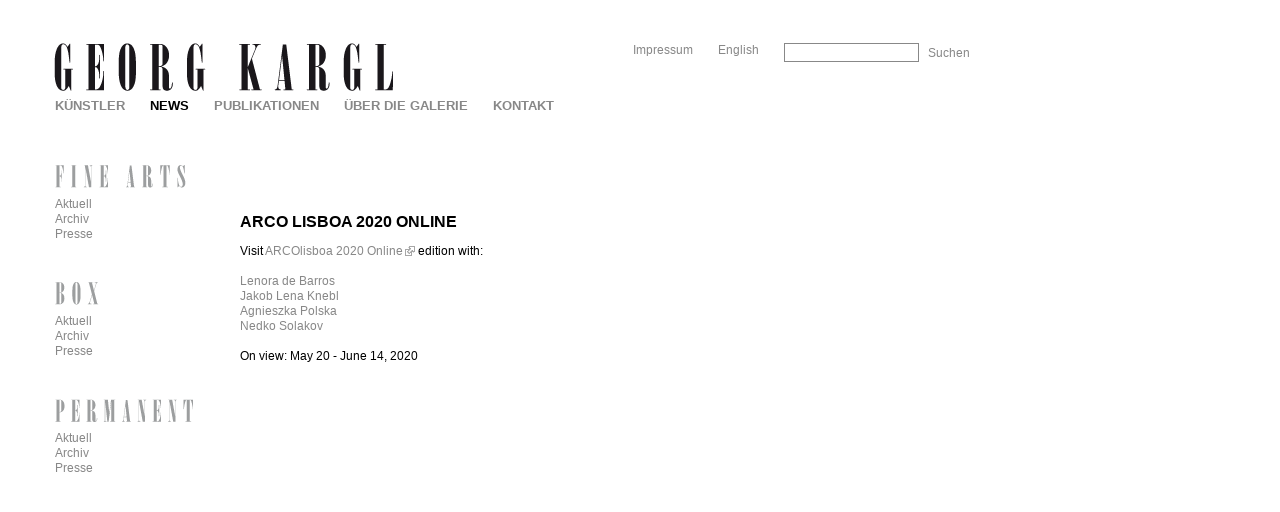

--- FILE ---
content_type: text/html; charset=utf-8
request_url: https://georgkargl.com/de/news/arco-lisboa-2020-online
body_size: 3840
content:
<!DOCTYPE html PUBLIC "-//W3C//DTD XHTML 1.0 Strict//EN" "http://www.w3.org/TR/xhtml1/DTD/xhtml1-strict.dtd">
<html xmlns="http://www.w3.org/1999/xhtml" xml:lang="de" lang="de" dir="ltr">

<head>
<meta http-equiv="Content-Type" content="text/html; charset=utf-8" />
  <title>ARCO lisboa 2020 Online | Galerie Georg Kargl</title>
  <meta http-equiv="Content-Type" content="text/html; charset=utf-8" />
<link rel="shortcut icon" href="/sites/all/themes/georgkargl2/favicon.ico" type="image/x-icon" />
  <link type="text/css" rel="stylesheet" media="all" href="https://georgkargl.com/sites/default/files/css/css_6f08492ea780884d1c8c3923c427afce.css" />
<link type="text/css" rel="stylesheet" media="print" href="https://georgkargl.com/sites/default/files/css/css_fde3f461cc06cb0827c64370f51da5ae.css" />
<!--[if IE]>
<link type="text/css" rel="stylesheet" media="all" href="/sites/all/themes/zen/zen/ie.css?1" />
<![endif]-->
  <script type="text/javascript" src="https://georgkargl.com/sites/default/files/js/js_87273fe12ea24206f66470f3c63bdbea.js"></script>
<script type="text/javascript">
<!--//--><![CDATA[//><!--
jQuery.extend(Drupal.settings, {"basePath":"\/","googleanalytics":{"trackOutbound":1,"trackMailto":1,"trackDownload":1,"trackDownloadExtensions":"7z|aac|arc|arj|asf|asx|avi|bin|csv|doc|exe|flv|gif|gz|gzip|hqx|jar|jpe?g|js|mp(2|3|4|e?g)|mov(ie)?|msi|msp|pdf|phps|png|ppt|qtm?|ra(m|r)?|sea|sit|tar|tgz|torrent|txt|wav|wma|wmv|wpd|xls|xml|z|zip"},"lightbox2":{"rtl":"0","file_path":"\/(\\w\\w\/)sites\/default\/files","default_image":"\/modules\/acquia\/lightbox2\/images\/brokenimage.jpg","border_size":10,"font_color":"000","box_color":"fff","top_position":"","overlay_opacity":"1.0","overlay_color":"fff","disable_close_click":1,"resize_sequence":0,"resize_speed":400,"fade_in_speed":400,"slide_down_speed":600,"use_alt_layout":1,"disable_resize":0,"disable_zoom":1,"force_show_nav":0,"show_caption":true,"loop_items":0,"node_link_text":"","node_link_target":0,"image_count":"","video_count":"Video !current of !total","page_count":"Page !current of !total","lite_press_x_close":"\u003ca href=\"#\" onclick=\"hideLightbox(); return FALSE;\"\u003e\u003ckbd\u003ex\u003c\/kbd\u003e\u003c\/a\u003e zum Schlie\u00dfen dr\u00fccken","download_link_text":"","enable_login":false,"enable_contact":false,"keys_close":"c x 27","keys_previous":"p 37","keys_next":"n 39","keys_zoom":"z","keys_play_pause":"32","display_image_size":"original","image_node_sizes":"()","trigger_lightbox_classes":"","trigger_lightbox_group_classes":"","trigger_slideshow_classes":"","trigger_lightframe_classes":"","trigger_lightframe_group_classes":"","custom_class_handler":0,"custom_trigger_classes":"","disable_for_gallery_lists":1,"disable_for_acidfree_gallery_lists":true,"enable_acidfree_videos":true,"slideshow_interval":5000,"slideshow_automatic_start":true,"slideshow_automatic_exit":true,"show_play_pause":true,"pause_on_next_click":false,"pause_on_previous_click":true,"loop_slides":false,"iframe_width":600,"iframe_height":400,"iframe_border":1,"enable_video":0},"spamspan":{"m":"spamspan","u":"u","d":"d","h":"h","t":"t"},"extlink":{"extTarget":"_blank","extClass":"ext","extSubdomains":1,"extExclude":"","extInclude":"","extCssExclude":"","extCssExplicit":"","extAlert":0,"extAlertText":"This link will take you to an external web site. We are not responsible for their content.","mailtoClass":"mailto"}});
//--><!]]>
</script>
  <!-- artist intervention -->
  <!-- <script src="/interventions/load.js?v=20200514" data-intervention="6"></script> -->
</head>
<body class="not-front not-logged-in node-type-simplenews one-sidebar sidebar-left i18n-de page-news-arco-lisboa-2020-online section-news">

  <div id="page"><div id="page-inner">

    <a name="top" id="navigation-top"></a>
          <div id="skip-to-nav"><a href="#navigation">Skip to Navigation</a></div>
    
    <div id="header"><div id="header-inner" class="clear-block">

              <div id="logo-title">

                      <div id="logo"><a href="/de" title="Startseite" rel="home"><img src="/sites/all/themes/georgkargl2/logo.png" alt="Startseite" id="logo-image" /></a></div>
            <!-- mh: print-logo -->
            <div id="print-logo"><img src="/sites/all/themes/georgkargl2/print-logo.png" alt="" id="print-logo-image" /></div>
          
                                    <div id="site-name"><strong>
                <a href="/de" title="Startseite" rel="home">
                Galerie Georg Kargl                </a>
              </strong></div>
                      
          
        </div> <!-- /#logo-title -->
      
              <div id="header-blocks" class="region region-header">
            <div id="block-search-0" class="block block-search region-odd even region-count-1 count-4"><div class="block-inner">

  
  <div class="content">
    <form action="/de/news/arco-lisboa-2020-online"  accept-charset="UTF-8" method="post" id="search-block-form">
<div><div class="container-inline">
  <div class="form-item" id="edit-search-block-form-1-wrapper">
 <label for="edit-search-block-form-1">Diese Website durchsuchen: </label>
 <input type="text" maxlength="128" name="search_block_form" id="edit-search-block-form-1" size="15" value="" title="Geben Sie die Wörter ein, nach denen Sie suchen möchten." class="form-text" />
</div>
<input type="submit" name="op" id="edit-submit" value="Suchen"  class="form-submit" />
<input type="hidden" name="form_build_id" id="form-IQgUeR8MrlEZv78LLZlvGKMF7LOV-2-9pfmSfZmGU1s" value="form-IQgUeR8MrlEZv78LLZlvGKMF7LOV-2-9pfmSfZmGU1s"  />
<input type="hidden" name="form_id" id="edit-search-block-form" value="search_block_form"  />
</div>

</div></form>
  </div>

  
</div></div> <!-- /block-inner, /block -->
  <div id="block-locale-0" class="block block-locale region-even odd region-count-2 count-5"><div class="block-inner">

  
  <div class="content">
    <ul><li class="de first active"><a href="/de/news/arco-lisboa-2020-online" class="language-link active">Deutsch</a></li>
<li class="en last"><a href="/en/news/arco-lisboa-2020-online" class="language-link">English</a></li>
</ul>  </div>

  
</div></div> <!-- /block-inner, /block -->
  <div id="block-menu-secondary-links" class="block block-menu region-odd even region-count-3 count-6"><div class="block-inner">

  
  <div class="content">
    <ul class="menu"><li class="leaf first last"><a href="/de/seite/impressum">Impressum</a></li>
</ul>  </div>

  
</div></div> <!-- /block-inner, /block -->
        </div> <!-- /#header-blocks -->
      
    </div></div> <!-- /#header-inner, /#header -->

    <div id="main"><div id="main-inner" class="clear-block with-navbar">

      <div id="content"><div id="content-inner">

        
        
                  <div id="content-header">
                                      <h1 class="title">ARCO lisboa 2020 Online</h1>
                                                          </div> <!-- /#content-header -->
        
        <div id="content-area">
          <div id="node-11457" class="node node-type-simplenews"><div class="node-inner">

  
  
  
      <div class="meta">
      
              <div class="terms terms-inline"> in <ul class="links inline"><li class="taxonomy_term_108 first last"><a href="/de/category/newsletter/newsletter" rel="tag" title="">Newsletter</a></li>
</ul></div>
          </div>
  
  <div class="content">
    <div class="field field-type-text field-field-newslettertitel">
    <div class="field-items">
            <div class="field-item odd">
                    ARCO lisboa 2020 Online        </div>
        </div>
</div>
<div class="field field-type-text field-field-newslettertext">
    <div class="field-items">
            <div class="field-item odd">
                    <p>Visit <a href="https://www.artsy.net/show/georg-kargl-fine-arts-georg-kargl-fine-arts-at-arcolisboa-2020-online?microsite=1&amp;profile_id=arcolisboa-2020-online&amp;fair_id=arcolisboa-2020-online&amp;fair_name=ARCOlisboa+2020+Online&amp;fbclid=IwAR3hhYy6Wx-nN0G18sq7BEh8J_Tr4glTFIMF9ktircSA3Fmxjd6QAaSuDY8">ARCOlisboa 2020 Online</a> edition with:<br /><br /><a href="https://www.georgkargl.com/en/artist/lenora-de-barros-0">Lenora de Barros</a><br /><a href="https://www.georgkargl.com/en/artist/jakob-lena-knebl">Jakob Lena Knebl</a><br /><a href="https://www.georgkargl.com/en/artist/agnieszka-polska">Agnieszka Polska</a><br /><a href="https://www.georgkargl.com/en/artist/nedko-solakov">Nedko Solakov</a><br /><br /><span>On view: May 20 - June 14, 2020&nbsp;</span></p>        </div>
        </div>
</div>
  </div>

  
</div></div> <!-- /node-inner, /node -->
        </div>

        
        
      </div></div> <!-- /#content-inner, /#content -->

              <div id="navbar"><div id="navbar-inner" class="clear-block region region-navbar">

          <a name="navigation" id="navigation"></a>

          
                      <div id="primary">
              <ul class="links"><li class="menu-1128 first"><a href="/de/kuenstler" id="menuepunkt-kuenstler" title="">Künstler</a></li>
<li class="menu-1549"><a href="/de/news" id="menuepunkt-news" title="">News</a></li>
<li class="menu-1303"><a href="/de/publikationen" id="menuepunkt-publikationen" title="">Publikationen</a></li>
<li class="menu-1169"><a href="/de/seite/ueber-die-galerie">Über die Galerie</a></li>
<li class="menu-1165 last"><a href="/de/seite/kontakt">Kontakt</a></li>
</ul>            </div> <!-- /#primary -->
          
          
          
        </div></div> <!-- /#navbar-inner, /#navbar -->
      
              <div id="sidebar-left"><div id="sidebar-left-inner" class="region region-left">
            <div id="block-menu-menu-fine-arts" class="block block-menu region-odd odd region-count-1 count-1"><div class="block-inner">

      <h2 class="title">1 -- Fine Arts</h2>
  
  <div class="content">
    <ul class="menu"><li class="leaf first"><a href="/de/fine-arts/aktuell" id="menuepunkt-fine-arts-aktuell" title="">Aktuell</a></li>
<li class="leaf"><a href="/de/fine-arts/ausstellungen" id="menuepunkt-fine-arts-archiv" title="">Archiv</a></li>
<li class="leaf last"><a href="/de/fine-arts/presse" id="menuepunkt-fine-arts-presse" title="">Presse</a></li>
</ul>  </div>

  
</div></div> <!-- /block-inner, /block -->
  <div id="block-menu-menu-box" class="block block-menu region-even even region-count-2 count-2"><div class="block-inner">

      <h2 class="title">2 -- Box</h2>
  
  <div class="content">
    <ul class="menu"><li class="leaf first"><a href="/de/box/aktuell" id="menuepunkt-box-aktuell" title="">Aktuell</a></li>
<li class="leaf"><a href="/de/box/ausstellungen" id="menuepunkt-box-archiv" title="">Archiv</a></li>
<li class="leaf last"><a href="/de/box/presse" id="menuepunkt-box-presse" title="">Presse</a></li>
</ul>  </div>

  
</div></div> <!-- /block-inner, /block -->
  <div id="block-menu-menu-permanent" class="block block-menu region-odd odd region-count-3 count-3"><div class="block-inner">

      <h2 class="title">3 -- Permanent</h2>
  
  <div class="content">
    <ul class="menu"><li class="leaf first"><a href="/de/permanent/aktuell" id="menuepunkt-permanent-aktuell" title="">Aktuell</a></li>
<li class="leaf"><a href="/de/permanent/ausstellungen" id="menuepunkt-permanent-archiv" title="">Archiv</a></li>
<li class="leaf last"><a href="/de/permanent/presse" id="menuepunkt-permanent-presse" title="">Presse</a></li>
</ul>  </div>

  
</div></div> <!-- /block-inner, /block -->
        </div></div> <!-- /#sidebar-left-inner, /#sidebar-left -->
      
      
    </div></div> <!-- /#main-inner, /#main -->

    
  </div></div> <!-- /#page-inner, /#page -->

  
  <script type="text/javascript">
<!--//--><![CDATA[//><!--
var _gaq = _gaq || [];_gaq.push(["_setAccount", "UA-2344054-16"]);_gaq.push(['_setCustomVar', 1, "User roles", "anonymous user", 1]);_gaq.push(["_trackPageview"]);(function() {var ga = document.createElement("script");ga.type = "text/javascript";ga.async = true;ga.src = ("https:" == document.location.protocol ? "https://ssl" : "http://www") + ".google-analytics.com/ga.js";var s = document.getElementsByTagName("script")[0];s.parentNode.insertBefore(ga, s);})();
//--><!]]>
</script>

</body>
</html>
